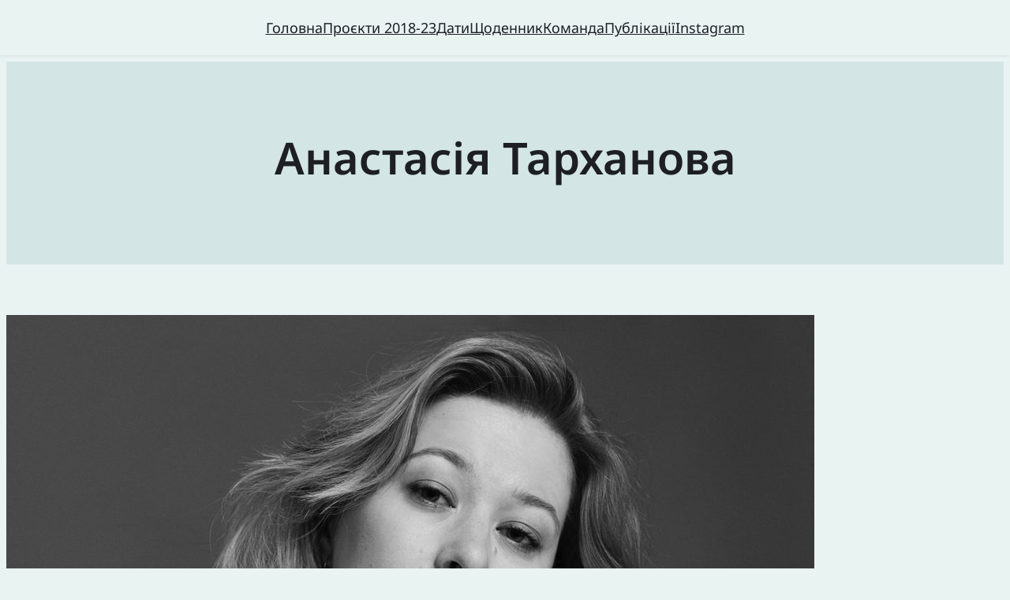

--- FILE ---
content_type: text/css
request_url: https://mistotogo.com/wp-content/themes/raft/assets/css/build/style.css?ver=1.0.5
body_size: 7504
content:
*{box-sizing:border-box}body{-moz-osx-font-smoothing:grayscale;-webkit-font-smoothing:antialiased}body,html{height:100%}.wp-site-blocks{display:flex;flex-direction:column;height:100%}footer{margin-block-start:auto!important}.wp-block-spacer{margin-block-start:0!important}.edit-post-visual-editor__post-title-wrapper,.is-root-container .wp-block[data-align=full]>.wp-block-cover,.is-root-container .wp-block[data-align=full]>.wp-block-group,.wp-block-cover.alignfull,.wp-block-group.alignfull,.wp-block-group.has-background,.wp-site-blocks,body>.is-root-container{padding-left:var(--wp--custom--spacing--outer);padding-right:var(--wp--custom--spacing--outer)}.is-root-container .wp-block[data-align=full],.wp-site-blocks .alignfull,.wp-site-blocks>.wp-block-cover,.wp-site-blocks>.wp-block-group.has-background,.wp-site-blocks>.wp-block-template-part>.wp-block-cover,.wp-site-blocks>.wp-block-template-part>.wp-block-group.has-background,body>.is-root-container>.wp-block-cover,body>.is-root-container>.wp-block-template-part>.wp-block-cover,body>.is-root-container>.wp-block-template-part>.wp-block-group.has-background{margin-left:calc(var(--wp--custom--spacing--outer)*-1)!important;margin-right:calc(var(--wp--custom--spacing--outer)*-1)!important;width:unset}.has-huge-font-size{line-height:1.25}.has-x-large-font-size{line-height:1.3}.has-large-font-size{line-height:1.4}.has-medium-font-size{line-height:1.5}.has-normal-font-size{line-height:1.7}.has-small-font-size{line-height:1.6}.comment-form input:not([type=submit]),.comment-form textarea,.wp-block-search.wp-block-search__button-inside .wp-block-search__inside-wrapper,input:read-write,select,textarea{background:var(--wp--preset--color--raft-bg);border:2px solid var(--wp--preset--color--raft-fg);border-radius:5px;color:var(--wp--preset--color--raft-fg)}button[type=submit],input[type=submit]{background:var(--wp--preset--color--raft-accent);border:0;border-color:var(--wp--preset--color--raft-accent);border-radius:3px;box-shadow:none;color:var(--wp--preset--color--raft-fg-alt);font-size:var(--wp--preset--font-size--normal);font-weight:600;padding:16px 32px}.comment-form{grid-column-gap:15px;display:grid;grid-template-columns:repeat(3,1fr)}.comment-form>*{grid-column:1/span 3}.comment-form>.comment-form-author,.comment-form>.comment-form-email,.comment-form>.comment-form-url{grid-column:span 1}input:read-write:not([type=search]),select,textarea{font-size:var(--wp--preset--font-size--normal);padding:11px;width:100%}input,textarea{font-family:inherit}textarea{resize:vertical}.wp-block-gallery.has-nested-images figcaption,.wp-block-gallery.has-nested-images figure.wp-block-image figcaption,figure.wp-block-image figcaption{font-size:var(--wp--preset--font-size--small);text-align:left}.wp-block-image.aligncenter{margin-left:auto;margin-right:auto}.wp-block-image.alignleft{float:left;margin-right:2em}.wp-block-image.alignright{float:right;margin-left:2em}.wp-block-gallery.has-nested-images figcaption,figure.wp-block-image figcaption{color:var(--wp--preset--color--raft-fg);opacity:.6}.wp-block-gallery.has-nested-images figure.wp-block-image figcaption{background:rgba(0,0,0,.3);margin:0;opacity:1;padding:8px}.wp-block-gallery.has-nested-images figure.wp-block-image.is-style-rounded figcaption{background:0;opacity:.6}.wp-block-separator.is-style-wide{width:100%}.wp-block-categories.is-style-raft-pills{align-items:center;display:flex;flex-wrap:wrap;font-size:var(--wp--preset--font-size--small);list-style:none;padding-left:0}.wp-block-categories.is-style-raft-pills li{background-color:var(--wp--preset--color--raft-bg-alt);border-radius:25px;margin:5px;padding:8px 24px}.wp-block-post-terms{display:flex;flex-wrap:wrap}.wp-block-post-terms.taxonomy-category a{background-color:var(--wp--preset--color--raft-bg-alt);border-radius:25px;margin:5px;padding:8px 24px}.wp-block-post-terms.taxonomy-category .wp-block-post-terms__separator{display:none}.wp-block-post-terms.has-text-align-center{justify-content:center}.wp-block-post-terms.has-text-align-right{justify-content:flex-end}.wp-block-query-pagination-numbers .page-numbers:not(:last-child){margin-right:16px}.wp-block-search .wp-block-search__button{background:var(--wp--preset--color--raft-accent);border-color:var(--wp--preset--color--raft-accent);border-radius:5px;color:var(--wp--preset--color--raft-fg-alt)}.wp-block-navigation:not(.has-background) .wp-block-navigation__responsive-container.is-menu-open{background:var(--wp--preset--color--raft-bg);color:var(--wp--preset--color--raft-fg)}.wp-block-navigation__responsive-container.is-menu-open{--navigation-layout-justification-setting:center}.wp-block-navigation__responsive-container.is-menu-open>.wp-block-navigation__container{gap:0}.wp-block-navigation__responsive-container.is-menu-open .wp-block-navigation__container{gap:24px!important}.wp-block-navigation__responsive-container.is-menu-open .wp-block-navigation__container>li>a{font-size:var(--wp--preset--font-size--large)!important}.wp-block-navigation__responsive-container.is-menu-open .wp-block-navigation__submenu-container{gap:24px!important}.wp-block-latest-posts img{display:block}.wp-block-latest-posts .wp-block-latest-posts__post-title{display:block;font-size:var(--wp--preset--font-size--medium);font-weight:600;margin-bottom:10px}.wp-block-latest-posts .wp-block-latest-posts__post-author,.wp-block-latest-posts time{font-size:var(--wp--preset--font-size--small)}.wp-block-table.is-style-stripes tbody tr:nth-child(odd){background-color:var(--wp--preset--color--raft-bg-alt)}.wp-block-table thead{border-bottom:2px solid}.wp-block-table tfoot{border-top:2px solid}.wp-block-table figcaption{color:var(--wp--preset--color--raft-fg);font-size:var(--wp--preset--font-size--small);opacity:.6}@media (max-width:769px){body{--wp--preset--font-size--small:12px;--wp--preset--font-size--normal:16px;--wp--preset--font-size--medium:20px;--wp--preset--font-size--large:24px;--wp--preset--font-size--x-large:28px;--wp--preset--font-size--huge:36px}}

.wp-block-post-content header { display: none !important; }

.wp-site-blocks>.wp-block-template-part>.wp-block-group.has-background,
body .wp-site-blocks > div.is-layout-flow.wp-block-group.has-raft-fg-alt-background-color.has-background:last-child {
	margin-right: 0 !important;
	margin-left: 0 !important;
	padding-right: 0 !important;
	padding-left: 0 !important;
}
.wp-site-blocks>.wp-block-group.has-background {
	margin-right: 0 !important;
	margin-left: 0 !important;
}

html[lang="de-DE"] header > div:first-child {
	display: none !important;
}

html:not([lang="de-DE"]) header > div:last-child {
	display: none !important;
}

@media only screen and (min-width: 1200px) {
	header {
		position: fixed;
		left: 0;
		top: 0;
		width: 100%;
		box-shadow: 0 0 5px rgba(0,0,0,.1);
		z-index: 15;
	}
	header + * {
		margin-top: 70px !important;
	}
	.is-layout-flow.entry-content.wp-block-post-content header + .wp-block-group {
		margin-top: 0 !important;
		padding-top: 0 !important;
	}
}

/*.edit-post-visual-editor__post-title-wrapper,
.is-root-container .wp-block[data-align=full]>.wp-block-cover,
.is-root-container .wp-block[data-align=full]>.wp-block-group,
.wp-block-cover.alignfull,
.wp-block-group.alignfull,
.wp-block-group.has-background,
.wp-site-blocks,
body>.is-root-container {

}*/

/*.wp-block-group.has-background,*/
.wp-site-blocks {
	padding-left: 0;
	padding-right: 0;
}

.wp-block-navigation:not(.has-background) .wp-block-navigation__responsive-container.is-menu-open {
	background: #e9f3f2;
}